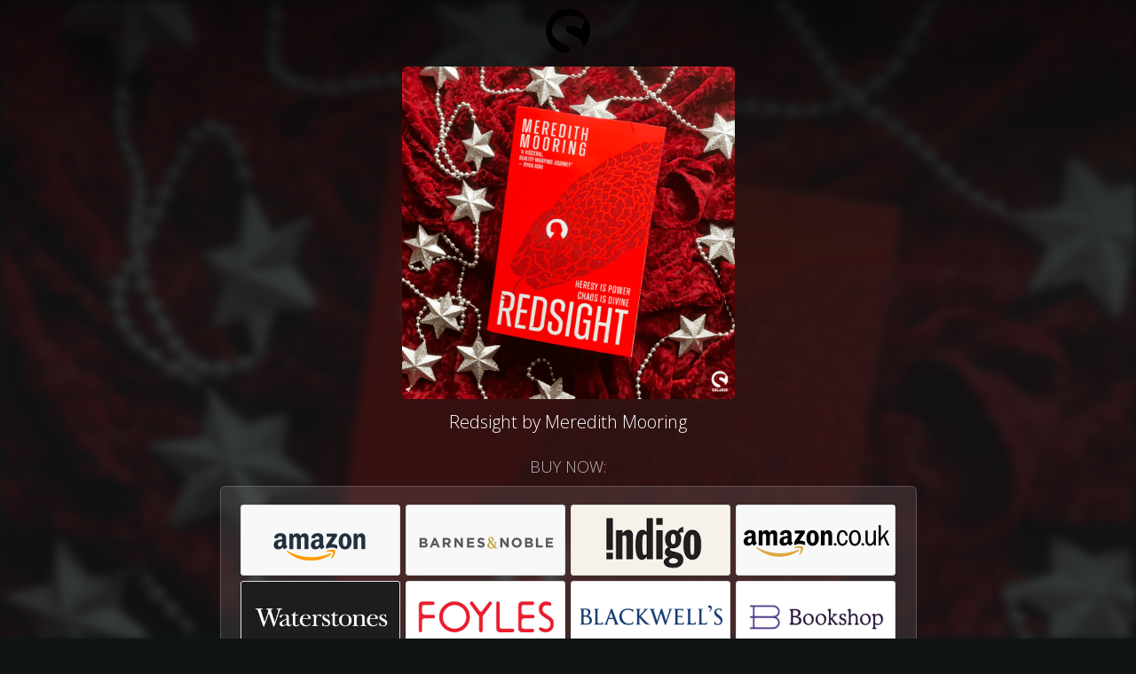

--- FILE ---
content_type: text/html
request_url: https://geni.us/Redsight
body_size: 8494
content:
<!DOCTYPE html>
<html lang="en">
<head>


  <link href='https://fonts.googleapis.com/css?family=Open+Sans:400,300italic,300,400italic,700italic,700,800' rel='stylesheet' type='text/css' />
  <meta charset="utf-8" />
  <title>Redsight by Meredith Mooring</title>
  <meta name="description" content="BUY NOW:" />
  <meta name="viewport" content="width=device-width, initial-scale=1" />

  <meta property="og:title" content="Redsight by Meredith Mooring" />
  <meta property="og:type" content="website" />
  <meta property="og:image" content="https://images.cdn.geni.us/if_w_gt_1000,c_scale,w_1000/if_h_gt_1000,c_scale,h_1000/v1/zwyxrjhxff/Product%20Images/qtd6ssnhtdqvbiepiusm.png" />
  <meta property="og:description" content="BUY NOW:" />

  <link rel="shortcut icon" href="https://my.geni.us/favicon.ico" />
  <link rel="stylesheet" type="text/css" href="/css/interstitial.css?rev=1">

</head>

  <body class="dark">
 
 <script type = "text/javascript">
	 window.onload = function() {
		 var isChromeOniOS = /^.*(?:iPhone|iPad).*(?:CriOS)/i.test(navigator.userAgent);
		 var allButtons = document.getElementsByClassName("button-outclick");
		 if (isChromeOniOS) {
			for (let i = 0; i < allButtons.length; i++) { allButtons[i].target="_self" }
		}
	};		
 </script>



<div class="bg" style="background-image: url('https://images.cdn.geni.us/if_w_gt_1000,c_scale,w_1000/if_h_gt_1000,c_scale,h_1000/v1/zwyxrjhxff/Product%20Images/qtd6ssnhtdqvbiepiusm.png');"></div>


<div class="vignette"></div>
<div class="page">
  <div class="logo-area">
		<div class="logo">
		  <img id="logo-image" src="https://images.cdn.geni.us/if_w_gt_280,c_scale,w_280/v1/zwyxrjhxff/Logo%20Images/izxkztynel2xewe4od2f.png" />
		</div>
	</div>
  <div class="content-area">

    <div class="content">
	
      <div class="product-area">
        <div class="product-art">
          <img id="product-image" src="https://images.cdn.geni.us/if_w_gt_1000,c_scale,w_1000/if_h_gt_1000,c_scale,h_1000/v1/zwyxrjhxff/Product%20Images/qtd6ssnhtdqvbiepiusm.png"/>
        </div>
        <h1>Redsight by Meredith Mooring</h1>
      </div>
	

      <h2>BUY NOW:</h2>

      <div class="destinations-area">
        <ul class="destinations">
              <li>
				
				
				
				<a target="_blank" class="button button-outclick" href="//geni.us/Redsight/opt/0?iguid=L1Qf6GaJtEmUh-eB4QelkQ">
                <div class="store-logo" style="background-image: url(https://smallimage.cdn.geni.us/?ImageId=57be0ce85e19723fb03f2577)">
                  </div>
                </a>
              </li>
              <li>
				
				
				
				<a target="_blank" class="button button-outclick" href="//geni.us/Redsight/opt/1?iguid=L1Qf6GaJtEmUh-eB4QelkQ">
                <div class="store-logo" style="background-image: url(https://smallimage.cdn.geni.us/?ImageId=57bdf5f4b6117022cb86cd77)">
                  </div>
                </a>
              </li>
              <li>
				
				
				
				<a target="_blank" class="button button-outclick" href="//geni.us/Redsight/opt/2?iguid=L1Qf6GaJtEmUh-eB4QelkQ">
                <div class="store-logo" style="background-image: url(https://images.cdn.geni.us/if_w_gt_360,ar_2.25,c_scale,w_360/v1/zwyxrjhxff/Button%20Images/ddmvlio18uivk4oqqefx.png)">
                  </div>
                </a>
              </li>
              <li>
				
				
				
				<a target="_blank" class="button button-outclick" href="//geni.us/Redsight/opt/3?iguid=L1Qf6GaJtEmUh-eB4QelkQ">
                <div class="store-logo" style="background-image: url(https://images.cdn.geni.us/if_w_gt_360,ar_2.25,c_scale,w_360/v1/zwyxrjhxff/Button%20Images/akogjfztcpxr8gqddnut.png)">
                  </div>
                </a>
              </li>
              <li>
				
				
				
				<a target="_blank" class="button button-outclick" href="//geni.us/Redsight/opt/4?iguid=L1Qf6GaJtEmUh-eB4QelkQ">
                <div class="store-logo" style="background-image: url(https://images.cdn.geni.us/if_w_gt_360,ar_2.25,c_scale,w_360/v1/zwyxrjhxff/Button%20Images/u5vbrpeaqvzays6fsjaw.png)">
                  </div>
                </a>
              </li>
              <li>
				
				
				
				<a target="_blank" class="button button-outclick" href="//geni.us/Redsight/opt/5?iguid=L1Qf6GaJtEmUh-eB4QelkQ">
                <div class="store-logo" style="background-image: url(https://images.cdn.geni.us/if_w_gt_360,ar_2.25,c_scale,w_360/v1/zwyxrjhxff/Button%20Images/femwu3lgetpfzpppcqeq.png)">
                  </div>
                </a>
              </li>
              <li>
				
				
				
				<a target="_blank" class="button button-outclick" href="//geni.us/Redsight/opt/6?iguid=L1Qf6GaJtEmUh-eB4QelkQ">
                <div class="store-logo" style="background-image: url(https://images.cdn.geni.us/if_w_gt_360,ar_2.25,c_scale,w_360/v1/zwyxrjhxff/Button%20Images/cl4f2rg2uje6friet3yz.png)">
                  </div>
                </a>
              </li>
              <li>
				
				
				
				<a target="_blank" class="button button-outclick" href="//geni.us/Redsight/opt/7?iguid=L1Qf6GaJtEmUh-eB4QelkQ">
                <div class="store-logo" style="background-image: url(https://images.cdn.geni.us/if_w_gt_360,ar_2.25,c_scale,w_360/v1/zwyxrjhxff/Button%20Images/ercayvz4ww6nuaif9zpy.jpg)">
                  </div>
                </a>
              </li>
              <li>
				
				
				
				<a target="_blank" class="button button-outclick" href="//geni.us/Redsight/opt/8?iguid=L1Qf6GaJtEmUh-eB4QelkQ">
                <div class="store-logo" style="background-image: url(https://smallimage.cdn.geni.us/?ImageId=5cf061235caf640007dd9833)">
                  </div>
                </a>
              </li>
              <li>
				
				
				
				<a target="_blank" class="button button-outclick" href="//geni.us/Redsight/opt/9?iguid=L1Qf6GaJtEmUh-eB4QelkQ">
                <div class="store-logo" style="background-image: url(https://smallimage.cdn.geni.us/?ImageId=57bb314c2e44f5540e11aa26)">
                  </div>
                </a>
              </li>
              <li>
				
				
				
				<a target="_blank" class="button button-outclick" href="//geni.us/Redsight/opt/10?iguid=L1Qf6GaJtEmUh-eB4QelkQ">
                <div class="store-logo" style="background-image: url(https://smallimage.cdn.geni.us/?ImageId=620aca6acdce980008ea5e60)">
                  </div>
                </a>
              </li>
              <li>
				
				
				
				<a target="_blank" class="button button-outclick" href="//geni.us/Redsight/opt/11?iguid=L1Qf6GaJtEmUh-eB4QelkQ">
                <div class="store-logo" style="background-image: url(https://images.cdn.geni.us/if_w_gt_360,ar_2.25,c_scale,w_360/v1/zwyxrjhxff/Button%20Images/vuutlmxkqlsgd73qiepg.png)">
                  </div>
                </a>
              </li>
          </ul>
      </div>


		  <div class="ftc-disclosure">
			We may earn from qualifying purchases from Amazon and other retailers.
			<a target="_blank" href="https://kb.geni.us/FtcDisclosure"><span class="q-icon">?</span></a>
		  </div>
	  
    </div>

  </div>

</div>

<div id="footer">

  <div class="vignette-bottom"></div>

  <a title="Powered by Geniuslink" class="geniuslink" href="https://geniuslink.com/choice-pages?utm_source=interstitial&amp;utm_medium=landing%20page&amp;utm_campaign=209659" target="_blank"></a>
	  <div class="footer-info">
			<a href="https://geniuslink.com/affiliate-disclosure?utm_source=choice&utm_medium=affdisclosure&utm_campaign=zwyxrjhxff" target="_blank" rel="nofollow">Affiliate Disclosure</a>
	  </div>

</div>

    	<script>
		function ifDefinedRedirectIfDone(msDelay) {
			if (typeof PixelingGlobals != 'undefined') { //The shield to avoid running the code twice			
				PixelingGlobals.redirectIfDone(msDelay);
			}
		}
	</script>

	





<script type="text/javascript">

      var totalPixels = 0;
      var numPixelsSet = 0;

      function insertImagePixel(url) {
      var pixel = document.createElement("img");
      pixel.height = 1;
      pixel.width = 1;
      pixel.src = url;
      ifDefinedRedirectIfDone(500);
      }











    </script>



	
		
		<noscript>			
		</noscript>

    <!-- Run last 'cause it'll minimize what can break, and the meta refresh will be there as a safeguard.-->


</body>


<script>
  function toggleElementClass(idName, className) {
    var element = document.getElementById(idName);
    element.classList.toggle(className);
  }

  document.getElementById("whyMailLnk").href = "mailto:help@geni.us?subject=" + encodeURIComponent("Adopted link: " + location.href);  

</script>

</html>